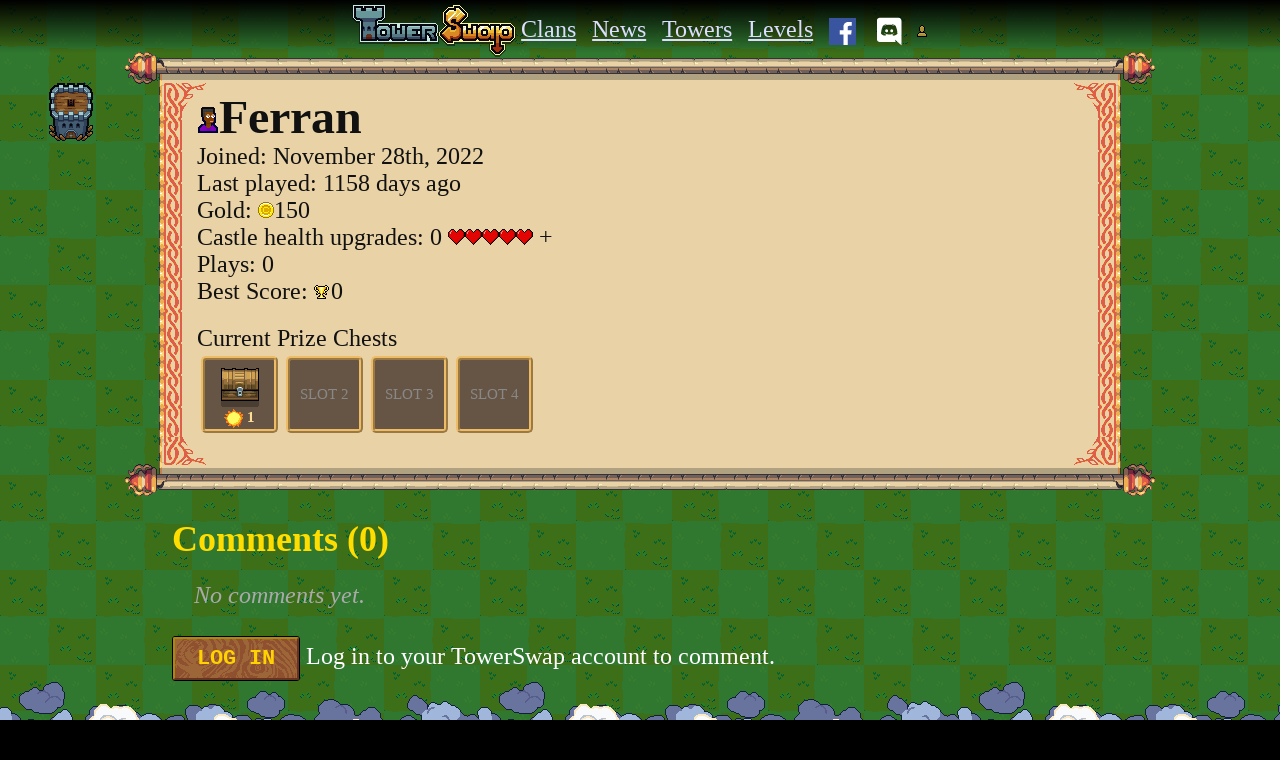

--- FILE ---
content_type: text/html; charset=UTF-8
request_url: https://towerswap.app/player/Ferran
body_size: 2910
content:

<!DOCTYPE html>
<html lang='en'>
	<head>
		<title>Player Ferran - Tower Swap</title>
		<meta name='viewport' content='width=device-width, initial-scale=1'>
		<meta http-equiv='content-type' content='text/html; charset=UTF-8'>
		<meta name='keywords' content='Tower Swap, game update, TowerSwap, match 3, tower defence, puzzle game, html5, javascript, castle, dragon'>
		<meta name='description' content='Play Tower Swap now, the match 3 tower defense puzzle game.'>
		<meta property='og:image' content='https://towerswap.app/image/cover.png'>
		<meta property='og:site_name' content='Tower Swap'>
		<meta http-equiv='Cache-Control' content='no-cache, no-store, must-revalidate'/>
		<link rel='shortcut icon' href='https://towerswap.app/favicon.ico?v=2'>
		
 	</head>
	<body style='display:flex;min-height:100%;margin:0;background:#000;color:#111;text-align:center;font-size:24px;overflow-x:hidden'>
		<style>
			html{height:100%}
			*{-webkit-tap-highlight-color: rgba(0,0,0,0);box-sizing:border-box}
			a{color:#003}
			figure {padding:0;margin:0}
			footer a{color:#DDF}
			header a{color:#DDF}
			h1,h2,h3,ul,li{margin:0;padding:0;list-style:none}
			button{font-size:inherit;border-radius:3px;border:1px solid #000;padding:0;background-color:#944;cursor:pointer}
			button>div{border-radius:2px;border:2px solid #a81;border-right-color:#632;border-bottom-color:#632;padding:7px 22px;background-image:url(https://towerswap.app/image/button-bg-wood-grain.png);color:#ffd200;font-weight:bold;font-family:courier;font-size:22px;position:relative}
			button:active div{border-left-color:#632;border-top-color:#632;top:1px;}
			button:disabled{filter:grayscale(1) brightness(0.9)}
			figure img{background:#CCC}
			@media only screen and (max-width: 600px){.phonehide{display:none !important}}
			@media only screen and (max-width: 768px){.mobilehide{display:none !important} .seoimage{margin:0 -36px;z-index:1;position:relative;justify-content:center}}
			@media only screen and (min-width: 769px){.desktophide{display:none !important}}
		</style>
		<div style='width:100%;padding-bottom:33px;position:relative;background:url(https://towerswap.app/image/grass-checkered.png)'>
			<img id=tower src='https://towerswap.app/image/arrow-tower.png' alt='Stone Tower' class='phonehide' style='position:absolute;left:48px;top:96px;transform:translate(1px, -13px);pointer-events:none' />
			<div style='background:linear-gradient(#000,transparent);position:absolute;width:100%;z-index:2;height:53px'>
			</div>
			<div style='text-align:center;margin:auto;max-width:100%;overflow:hidden;margin-bottom:99px'>
				<div style='display:flex;text-align:center;max-width:960px;margin:auto'>
					<div style='flex-grow:1;min-width:0'>
						<header style='text-align:center;position:relative;z-index:3;padding:5px 5px 0;margin-bottom:-5px'>
							<div style='display:flex;align-items:center;width:100%;max-width:960px;margin:auto;justify-content:center;flex-wrap:wrap'>
								<a href='https://towerswap.app' style='font-size:0'><img src='https://towerswap.app/image/logo.png' alt='Tower Swap Logo Stone' width=164 height=52 /></a>
								<div style='margin:7px 0'>
									<a href='https://towerswap.app/clan' style='padding:5px'>Clans</a>
									<a href='https://towerswap.app/news' style='padding:5px'>News</a>
									<a href='https://towerswap.app/tower' style='padding:5px'>Towers</a>
									<a href='https://towerswap.app/castle' style='padding:5px'>Levels</a>
									<a href='https://www.facebook.com/towerswap/' style='padding:5px'><img src='https://towerswap.app/image/facebook.svg' alt='Facebook' title='Facebook' height=27 style='background:#FFF;vertical-align:middle' /></a>
									<a href='https://discord.gg/RNQPv5M' style='padding:5px'><img src='https://towerswap.app/image/discord.svg' alt='Discord' title='Discord' height=33 style='vertical-align:middle' /></a>
									<span id=gHeaderUserDiv>
										<button onclick='gLoginPopupOpen()' style='background:transparent;border:none'><img src='https://towerswap.app/image/user-icon.png' alt='User' /></button>
									</span>
								</div>
							</div>
						</header>
						<div style='position:relative;margin:0 -35px'>
							<div style='display:flex'>
								<div style='width:89px;height:59px;background-image:url(https://towerswap.app/image/scroll-top-left.png)'></div>
								<div style='flex-grow:1'>
									<div style='height:28px;background-image:url(https://towerswap.app/image/scroll-top.png);background-repeat:repeat-x'>
									</div>
									<div style='background-color:#e8d2a6;height:31px;'>
									</div>
								</div>
								<div style='width:89px;height:59px;background-image:url(https://towerswap.app/image/scroll-top-left.png);transform:scaleX(-1)'></div>
							</div>
							<div style='display:flex;padding:0 34px;max-width:1030px'>
								<div style='background:url(https://towerswap.app/image/scroll-left.png);width:23px;flex-shrink:0'>
								</div>
								<div style='background:#e8d2a6;flex-grow:1;text-align:left'>
									
			<h1 style='margin:-10px 15px 10px 15px;line-height:32px'>
			<canvas style='vertical-align:bottom' class='avatar' info='BeLEGFCHGn' width=22 height=31></canvas>Ferran<span id=gLogOutDiv></span>
			</h1>
			<div style='padding:0 15px'>
				
				<div>Joined: <time itemprop='datePublished' datetime='2022-11-28' random='659403'>November 28th, 2022</time></div>
				<div>Last played:  1158 days ago</div>
				<div>Gold: <img src='https://towerswap.app/image/gold0.png' alt='' />150</div>
				
				<div>
					Castle health upgrades: 0 
					<div style='display:inline-block;background:url(https://towerswap.app/image/health-heart.png);height:16px;width:85px'></div>
					+
					<div style='display:inline-block;background:url(https://towerswap.app/image/health-heart.png);height:16px;width:0px'></div>
				</div>
				<div>Plays: 0</div>
				<div>Best Score: <img src='https://towerswap.app/image/score-trophy-icon.png' alt='' style='margin-right:2px' />0</div>
				
				
				
				<div style='margin-top:20px'>Current Prize Chests</div>
				<div style='display:flex;color:#888;font-size:15px'>
					<div style='position:relative;text-align:center;margin:4px;width:77px;height:77px;border-radius:5px;background:#654;border:4px ridge #eb6;display:flex;align-items:center;justify-content:center'>
						<div style='color:#FD9;font-weight:bold'>
							
							
							<img src='https://towerswap.app/image/prize-chest-wood.png' alt='wood chest' style='margin-bottom:-3px' /><br />
							<img src='https://towerswap.app/image/day-sun-icon.png' alt='day' style='vertical-align:middle' /> 1
						</div>
					</div>
				
					<div style='position:relative;text-align:center;margin:4px;width:77px;height:77px;border-radius:5px;background:#654;border:4px ridge #eb6;display:flex;align-items:center;justify-content:center'>SLOT 2</div>
				
					<div style='position:relative;text-align:center;margin:4px;width:77px;height:77px;border-radius:5px;background:#654;border:4px ridge #eb6;display:flex;align-items:center;justify-content:center'>SLOT 3</div>
				
					<div style='position:relative;text-align:center;margin:4px;width:77px;height:77px;border-radius:5px;background:#654;border:4px ridge #eb6;display:flex;align-items:center;justify-content:center'>SLOT 4</div>
				</div>
			
			</div>
			<style>
				@media only screen and (max-width: 350px){
					.board {
						margin-right:-50px;
						transform:scale(.87);
						transform-origin: left;
					}
				}
			</style>
		
								</div>
								<div style='background:url(https://towerswap.app/image/scroll-left.png);transform:scaleX(-1);width:23px;flex-shrink:0'>
								</div>
							</div>
							<div style='display:flex;transform:scaleY(-1)'>
								<div style='width:89px;height:59px;background-image:url(https://towerswap.app/image/scroll-top-left.png)'></div>
								<div style='flex-grow:1'>
									<div style='height:28px;background-image:url(https://towerswap.app/image/scroll-top.png);background-repeat:repeat-x'>
									</div>
									<div style='background-color:#e8d2a6;height:31px;'>
									</div>
								</div>
								<div style='width:89px;height:59px;background-image:url(https://towerswap.app/image/scroll-top-left.png);transform:scaleX(-1)'></div>
							</div>
						</div>
						
				<div style='margin:22px 12px'>
					<div id=gCommentsAreaDiv></div>
					<div style='margin-top:26px'>
					</div>
				</div>
				<script>
					var gCommentsString=""
				</script>
			
					</div>
				</div>
			</div>
			<footer id=footer style='position:absolute;bottom:0;width:100%'>
				<div style='background-repeat:repeat-x;background-image:url(https://towerswap.app/image/clouds.png);width:100%;height:130px'>
				</div>
				<div style='background:#f9fafc;font-size:12px;padding:6px 0'>
					<a href='https://towerswap.app' style='color:inherit'>Tower Swap</a> &copy; Curtastic Corp 2026 &nbsp;
					<a href='https://towerswap.app/privacy' style='color:inherit'>Privacy</a>
				</div>
			</footer>
			<div style='display:none;background:rgba(0,0,0,.4);position:fixed;inset:0;align-items:center;justify-content:center' id=gLoginPopup>
				<div style='background:#eda;box-shadow:0 0 20px #000;padding:15px;width:320px;position:relative'>
					<button style='position:absolute;right:0;bottom:100%;background:#eda;padding:7px 12px;font-size:22px;border-radius:0;border-bottom:none' onclick='gLoginPopupClose()'>X</button>
					<div id=gLoginArea>
						<div style='margin:6px'>
							Log in with your TowerSwap username.
						</div>
						<div style='margin:6px;font-size:70%'>
							This will not log you out of the app or affect your current game.
						</div>
						<div style='margin:9px 0'>
							<input id=gLoginScreennameInput type='text' placeholder='Username' style='padding:4px;font-size:100%;width:290px' />
						</div>
						<div id=gLoginMessage style='margin:9px 0;font-size:80%;color:#900'></div>
						<button id=gLoginButton onclick='gLoginScreenname()'>
							<div>
								CONTINUE
							</div>
						</button>
					</div>
					<div id=gLogin2Area>
					</div>
				</div>
			</div>
		</div>
		<script>
			var gPageName='user', gPageId=659403
		</script>
		<script src='https://towerswap.app/website/common.js'></script>
 	</body>
</html>


--- FILE ---
content_type: application/javascript
request_url: https://towerswap.app/website/common.js
body_size: 7042
content:
"user strict"
var gsiteurl = window.location.protocol+'//'+window.location.host

var gStorage = localStorage || {}
function gStorageGet(key) {
	return (gStorage[key] || '')
}
function gStorageSet(key, val) {
	gStorage[key]=val
}

function gLogOut() {
	gStorageSet('userid', '')
	gStorageSet('token', '')
	gStorageSet('screenname', '')
	window.location.reload()
}

function gLoginPopupOpen() {
	gLoginMessage.innerHTML = ''
	gLoginPopup.style.display = 'flex'
	gLoginScreennameInput.focus()
	gLoginScreennameInput.onkeypress = function(e) {
		if(e.keyCode == 13) {
			gLoginButton.click()
		}
	}
}

function gLoginPopupClose() {
	gLoginPopup.style.display='none'
	gLoginArea.style.display = 'block'
	gLogin2Area.innerHTML = ''
	gLoginButton.style.visibility = 'visible'
}

function gVoteDidWayGet(onwhat, onid) {
	var s = gStorageGet(onwhat+'votes')
	var i = s.indexOf(';'+onid+'@')
	if(i<0)return 0
	var way = s[i-1]*1
	if(way !== 1 && way !== 0) {
		debugger
		return 0
	}
	if(!way)way=-1
	return way
}

function gStorageSetVotes(onwhat,s) {
	gStorageSet(onwhat+'votes',s)
}

function gLoginPassword(userid) {
	var password = gLoginPasswordInput.value
	if(password) {
		gLogin2Button.style.visibility = 'hidden'
		gajax('website/login.php?version=999&id='+userid+'&password='+password+'&page='+gPageName+'&pageid='+gPageId, function(parts) {
			if(parts[0] == 'good') {
				gStorageSet('userid', userid)
				gStorageSet('token', parts[1])
				gStorageSetVotes('comment',parts[2])
				gLoginPopupClose()
				location.reload()
			} else {
				if(parts[1] == 'wrong password') {
					gLogin2Message.innerHTML = "Wrong password."
				} else {
					gLogin2Message.innerHTML = "Error."
				}
				gLogin2Button.style.visibility = 'visible'
			}
		})
	}
}

function gLoginScreenname() {
	var screenname = gLoginScreennameInput.value
	if(screenname) {
		gLoginButton.style.visibility = 'hidden'
		gajax('userscreennamelogin.php?version=999&screenname='+screenname, function(parts) {
			if(parts[0] == 'good') {
				var userid = parts[1]
				var screenname = parts[3]
				var avatarinfo = parts[4]
				gStorageSet('avatarinfo', avatarinfo)
				gStorageSet('screenname', screenname)
				gLoginArea.style.display = 'none'
				gLogin2Area.innerHTML = `
					<div>Hi, `+gavatarhtmlget(avatarinfo)+`${screenname}!</div>
					<div>Enter your password:</div>
					<div style='margin:9px 0'>
						<input id=gLoginPasswordInput type='password' placeholder='Password' style='padding:4px;font-size:100%;width:290px' />
					</div>
					<div id=gLogin2Message style='margin:9px 0;font-size:80%;color:#900'></div>
					<button id=gLogin2Button onclick='gLoginPassword(${userid})'>
						<div>
							LOG IN
						</div>
					</button>
				`
				
				setTimeout(function() {
					gavatarsrender()
					
					gLoginPasswordInput.focus()
					gLoginPasswordInput.onkeypress = function(e) {
						if(e.keyCode == 13) {
							gLogin2Button.click()
						}
					}
				}, 44)
			} else if(parts[0] == 'bad') {
				if(parts[1] == 'no password') {
					gLoginMessage.innerHTML = "That user never set a password."
				} else {
					gLoginMessage.innerHTML = "No user with that name."
				}
				gLoginButton.style.visibility = 'visible'
			}
		})
	}
}

function gajax(url, f, poststring) {
	url = gsiteurl+'/'+url
	
	var request = new XMLHttpRequest()
	request.open('GET', url, true)
	request.send()
	request.onreadystatechange = function() {
		if(request.readyState == 4) {
			if(request.status == 200) {
				f && f(request.responseText.split(','))
			}
		}
	}
}

var dragging = 0
var mousestartx = 0, mousestarty = 0
var towerx = 1, towery = 2
setTimeout(function() {
	var path = window.location.href.substr(gsiteurl.length)
	var url = 'website/pageview.php?page='+gPageName+'&url='+encodeURIComponent(path)+'&refer='+encodeURIComponent(document.referrer);
	if(gStorageGet('userid')) {
		url += '&userid='+gStorageGet('userid')+'&token='+gStorageGet('token')
	}
	gajax(url, function(parts) {
		if(parts[0] == 'good') {
			gStorageSet('screenname', parts[1])
			gStorageSet('avatarinfo', parts[2])
			gStorageSet('gold', parts[3]*1||0)
		}
		if(parts[0] == 'bad') {
			gLogOut()
		}
	})
	
	tower.style.left = towerx*48 + 'px'
	tower.style.top = towery*48 + 'px'
	
	window.addEventListener('mousedown', function(e) {
		mousestartx = e.clientX
		mousestarty = e.clientY
		if(~~(mousestartx/48) == towerx
		&& ~~(mousestarty/48) == towery) {
			dragging = 1
			e.preventDefault()
			return false
		}
	})
	
	var mousemove = function(e) {
		if(dragging) {
			var distx = e.clientX - mousestartx,
			    disty = e.clientY - mousestarty
			if(Math.abs(distx) > Math.abs(disty))
			{
				if(distx>48)distx=48
				if(distx<-48)distx=-48
				tower.style.left = towerx*48 + distx + 'px'
				tower.style.top = towery*48 + 'px'
			}
			else
			{
				if(disty>48)disty=48
				if(disty<-48)disty=-48
				tower.style.left = towerx*48 + 'px'
				tower.style.top = towery*48 + disty + 'px'
			}
		}
	}
	
	window.addEventListener('mousemove', mousemove)
	window.addEventListener('mouseup', function(e) {
		if(dragging) {
			var distx = e.clientX - mousestartx,
				disty = e.clientY - mousestarty
			if(Math.abs(distx) > Math.abs(disty)) {
				if(distx > 24)towerx++
				if(distx <- 24)towerx--
			} else {
				if(disty > 24)towery++
				if(disty <- 24)towery--
			}
			tower.style.left = towerx*48 + 'px'
			tower.style.top = towery*48 + 'px'
			dragging = 0
		}
	})
	
},44)

var gimages = []
var gimagesloaded = 0
function gimageload(src) {
	var image = new Image()
	gimages.push(image)
	image.onload = function() {
		gimagesloaded++
		if(gimagesloaded >= gimages.length) {
			gonload()
		}
	}
	image.src = src
	return image
}

function gtintdecode(tint) {
	if(tint*1 || tint==='0')return tint*16
	return 128+(tint.charCodeAt(0)-63)*16-1
}

function gdrawtinted(canvas2, sizex, sizey, image, drawx, drawy, tint) {
	var draw2 = canvas2.getContext('2d')
	draw2.clearRect(0,0,sizex,sizey)
	draw2.drawImage(image,drawx,drawy)
	
	var tints='GGGCCC888444000GCCG88G00C00800CGC8G80G00C0080CDG8AG00G00B008GGCGG8GG0CC0880GEAFB8GA4C80840GCFG8EG0CC08804FCGE8GC0G80C408';
	var tintr = gtintdecode(tints[tint*3])/255
	var tintg = gtintdecode(tints[tint*3+1])/255
	var tintb = gtintdecode(tints[tint*3+2])/255
	
	var pixels = draw2.getImageData(0,0,sizex,sizey)
	pixels = pixels.data
	var x = 0, y = 0
	for(var i=0; i<pixels.length; i+=4) {
		if(pixels[i+3]) {
			var r = pixels[i]
			if(r>44) {
				var g = pixels[i+1]
				var b = pixels[i+2]
				r *= tintr
				g *= tintg
				b *= tintb
				draw2.fillStyle = 'rgb('+~~r+','+~~g+','+~~b+')'
				draw2.fillRect(x,y,1,1)
			}
		}
		x++
		if(x>=sizex) {
			x=0
			y++
		}
	}
	
}

function gavatardraw(i) {
	var canvas = gavatars[i]
	if(!canvas)return;
	var info = canvas.getAttribute('info')
	var draw = canvas.getContext('2d')
	
	var which = gbase64decode(info[0])-1
	var tint = gbase64decode(info[1])-1
	gdrawtinted(gcanvas2, 22, 31, gheads, 0, 7, tint)
	draw.drawImage(gcanvas2,0,0)
	
	var which = gbase64decode(info[2])-1
	var tint = gbase64decode(info[3])-1
	gdrawtinted(gcanvas2, 22, 31, ghairs, which*-22, 0, tint)
	draw.drawImage(gcanvas2,1,0)
	
	var which = gbase64decode(info[4])-1
	var tint = gbase64decode(info[5])-1
	gdrawtinted(gcanvaseyes, 10, 7, geyes, which*-10, 0, 0)
	draw.drawImage(gcanvaseyes,9,11)
	
	var which = gbase64decode(info[6])-1
	var tint = gbase64decode(info[7])-1
	gdrawtinted(gcanvasmouth, 6, 6, gmouths, which*-6, 0, tint)
	draw.drawImage(gcanvasmouth,11,17)
	
	var which = gbase64decode(info[8])-1
	var tint = gbase64decode(info[9])-1
	gdrawtinted(gcanvas2, 22, 9, gshirts, (which+1)*-22, 0, tint)
	draw.drawImage(gcanvas2,0,22)
	
	setTimeout(function(){gavatardraw(i+1)}, 20)
}

function gonload() {
	if(gavatars.length)gavatardraw(0)
}

function gbase64decode(s, index) {
	var chars = 'ABCDEFGHIJKLMNOPQRSTUVWXYZabcdefghijklmnopqrstuvwxyz0123456789_-'
	if(index >= 0)
		s = s[index]
	return chars.indexOf(s)
}

function gavatarhtmlget(info) {
	if(!info) {
		info = "Ac"
	}
	
	if(info.length <= 2) {
		var id = gbase64decode(info[0])
		var tint = 0
		if(info.length == 2) {
			tint = gbase64decode(info[1])
		}
		var gridXs = '6,0,0,0,0,0,0,0,0,0,0,0,0,0,0,0,0,0,0,2,1,3,0,0,1,2,3,4,5,0,0,0,0,0,5'.split(',')
		var gridYs = '0,0,0,0,0,0,0,0,0,0,0,0,0,0,0,0,0,0,0,0,0,0,0,1,1,1,1,1,1,0,0,0,0,0,0'.split(',')
		var x = gridXs[id] * -22
		var y = (gridYs[id]*1+2) * -31
		
		var crownHtml = ''
		var rank = 0
		if(rank >= 1 && rank <= 3)
		{
			var headXs = '-1,0,0,0,0,0,0,0,0,0,0,0,0,0,0,0,0,0,0,0,-2,-2,-1,-1,-1,0,-1,0,-1,0,0,0,0,0,-1'.split(',')
			var headYs = '3,0,0,0,0,0,0,0,0,0,0,0,0,0,0,0,0,0,0,1,1,3,6,2,3,4,0,0,1,0,0,0,0,0,1'.split(',')
			var headX = headXs[id]*1+4
			var headY = headYs[id]*1-2+rank-2
			crownHtml = "<div style='margin-left:"+headX+"px;margin-top:"+headY+"px;width:14px;height:"+(10-rank)+"px;background-position-y:"+(rank*-8+8)+"px;background-image:url("+gsiteurl+"/image/crowns.png)'></div>";
		}
		
		var filter = ''
		tint--
		if(tint > 0) {
			filter = "filter:"
			var lit
			if(tint < 5) {
				lit = 100 - tint*20
			} else {
				lit = 140 - (tint%5)*30
				filter += "sepia(100%) "
			}
			var degs = [0, 315, 45, 180, 0, 340, 270, 225]
			var deg = degs[tint/5|0]
			filter += `brightness(${lit}%) hue-rotate(${deg}deg);`
		}
		return `<div style='vertical-align:middle;${filter}width:22px;height:28px;background-position:${x}px ${y}px;background-image:url(${gsiteurl}/image/avatars.png?2);margin-right:4px;display:inline-block'>${crownHtml}</div>`
	}
		
	return `<canvas style='vertical-align:text-bottom' class='avatar' info='${info}' width=22 height=31></canvas>`
}

function gCommentCancel() {
	var div = gGet('gCommentReplyDiv'+gCommentIdReplying)
	if(div) {
		div.innerHTML = ''
	}
	gCommentAddButton.style.display = 'inline-block'
}

function gCommentAddHtmlGet(parentId, parentScreenname) {
	var text = ''
	var textarea = gGet('gCommentTextarea')
	if(textarea) {
		text = textarea.value
	}
	var div = gGet('gCommentReplyDiv'+gCommentIdReplying)
	if(div) {
		div.innerHTML = ''
	}
	gCommentIdReplying = parentId
	
	var replyingToHtml = ''
	if(parentId) {
		replyingToHtml = `Replying to ${parentScreenname} `
	}
	
	setTimeout(() => {
		if(window.gCommentTextarea)gCommentTextarea.focus()
	}, 44)
	
	var screenname = gStorageGet('screenname')
	var avatarinfo = gStorageGet('avatarinfo')
	return `
		<div style='display:flex;width:100%;margin-top:9px'>
			<div style='padding-right:9px;padding-top:9px'>
				<a href='${gsiteurl}/player/${screenname}' style='font-size:8px;color:#fd0'>
					`+gavatarhtmlget(avatarinfo)+`
					<div>${screenname}</div>
				</a>
			</div>
			<div style='background:#833;padding:11px;border-radius:9px;border:1px solid #fc1;position:relative;flex-grow:1'>
				<div style='margin-top:20px;width:15px;height:15px;overflow:hidden;position:absolute;left:-15px;top:-9px'>
					<div style='width:15px;height:15px;transform:translateX(16px) scaleX(2) skew(330deg);background:#833;border:1px solid #fc1'></div>
				</div>
				<textarea id=gCommentTextarea oninput='gCommentTextareaKeyHit(event, ${parentId})' style='width:100%;height:100px;padding:8px;display:block'>${text}</textarea>
			</div>
		</div>
		<div style='margin-top:6px;display:flex'>
			<div style='font-size:12px;margin-left:41px'>${replyingToHtml}<button onclick='gCommentCancel()' style='color:#fd0;padding:2px'>Cancel</button></div>
			<button id=gCommentPostButton${parentId} onclick='gCommentSave(${parentId})' style='margin-left:auto'>
				<div>
					POST
					<div style='display:none;font-size:44%;height:0;transform:translateY(-6px)'>
						Too long!
					</div>
				</div>
			</button>
		</div>
	`
}

function gTextEscapedLenGet(text) {
    var len = text.length

    for(var c of text) {
        if(c == '"' || c == "'" || c == '’' || c == '′') {
			len++
        } else if(c == '@') {
			len += 3
		}
    }

    return len
}

function gCommentTextareaKeyHit(e, parentId) {
	console.log(e, parentId)
	var text = gCommentTextarea.value
	var button = gGet('gCommentPostButton'+parentId)
	var len = gTextEscapedLenGet(text)
	button.disabled = len > 255
	button.children[0].children[0].style.display = len > 255 ? 'block':'none'
}

function gCommentAddClicked() {
	gCommentAddButton.style.display = 'none'
	gCommentReplyDiv0.innerHTML = gCommentAddHtmlGet(0)
}

function gCommentSave(parentId) {
	var message = gCommentTextarea.value
	if(message) {
		var list = gComments
		if(parentId) {
			list = gCommentsById[parentId].comments
		}
		var div = gGet('gCommentReplyDiv'+parentId)
		if(div)div.innerHTML = ''
		gCommentAddButton.style.display = 'block'
		
		var comment = {}
		comment.time = Date.now()/1000|0
		comment.screenname = gStorageGet('screenname')
		comment.avatarinfo = gStorageGet('avatarinfo')
		comment.parentid = parentId
		comment.votes = 0
		comment.message = message
		comment.comments = []
		list.unshift(comment)
		
		gCommentsListDiv.innerHTML = gCommentsHtmlGet(gComments)
		gCommentTotalDiv.innerHTML = Object.keys(gCommentsById).length+1
		
		var kindName = 'onpageid'
		if(gPageName=='user')kindName='onuserid'
		if(gPageName=='clan')kindName='onclanid'
		if(gPageName=='level')kindName='onlevelid'
		gajax('website/commentadd.php?version=999&userid='+gStorageGet('userid')+'&token='+gStorageGet('token')+'&'+kindName+'='+gPageId+'&message='+encodeURIComponent(message)+'&parentid='+parentId, function(parts) {
			if(parts[0] == 'good') {
				var id = parts[1]*1
				comment.id = id
				gCommentsById[id] = comment
				
				gVoteStorageAdd(comment, 1)
				
				gCommentsListDiv.innerHTML = gCommentsHtmlGet(gComments)
				gCommentTotalDiv.innerHTML = Object.keys(gCommentsById).length
				
				gavatarsrender()
				
			} else {
			}
		})
	}
}

function gVoteStorageAdd(comment, up) {
	var way = gVoteDidWayGet('comment', comment.id)
	var key = 'comment'+'votes'
	var s = gStorageGet(key)
	var undo = 0
	if(way) {
		var find = ';'+comment.id+'@'
		var i = s.indexOf(find)
		if((up && way>0) || (!up && way<0)) {
			s = s.substr(0,i-1)+s.substr(i+find.length)
			comment.votes += up?-1:1
			undo = 1
		} else {
			s = s.substr(0,i-1)+up+s.substr(i)
			comment.votes += up?2:-2
		}
		gStorageSet(key, s)
	} else {
		s += up+';'+comment.id+'@'
		gStorageSet(key, s)
		comment.votes += up?1:-1
	}
	return undo
}

function gVoteAdd(commentId, up) {
	if(!gStorageGet('token')) {
		gLoginPopupOpen()
		return
	}
	var comment = gCommentsById[commentId]
	if(!comment) {
		debugger
		return
	}
	var url = 'website/voteadd.php?version=999&userid='+gStorageGet('userid')+'&token='+gStorageGet('token')+'&pageid='+gPageId+'&up='+up+'&oncommentid='+commentId
	if(gVoteStorageAdd(comment, up)) {
		url += "&undo=1";
	}
	
	gCommentsListDiv.innerHTML = gCommentsHtmlGet(gComments)
	gajax(url, function(parts) {
		if(parts[0] == 'good') {
		} else {
		}
	})
	
	gavatarsrender()
}

function gavatarsrender(avatarshave) {
	if(gheads) {
		gavatars = document.getElementsByClassName('avatar')
		gavatardraw(0)
	}
}

var gGet = document.getElementById.bind(document)

var gCommentIdReplying=0
var gCommentScreennameReplying=''
function gCommentReplyClicked(id, screenname) {
	if(!gStorageGet('token')) {
		gLoginPopupOpen()
		return
	}
	
	gCommentAddButton.style.display = 'none'
	gCommentReplyDiv0.innerHTML = ''
	
	var div = gGet('gCommentReplyDiv'+id)
	if(div) {
		gCommentScreennameReplying = screenname
		div.innerHTML = gCommentAddHtmlGet(id, gCommentScreennameReplying)
		gCommentIdReplying = id
	}
}

function gCommentsHtmlGet(comments) {
	var s = ''
	var time = Date.now()/1000|0
	for(var comment of comments) {
		var replyListHtml = ''
		if(comment.comments) {
			replyListHtml = gCommentsHtmlGet(comment.comments)
		}
		
		var ago = 'just now'
		var minutes = (time-comment.time)/60 | 0
		console.log(minutes,comment.time)
		if(minutes > 1) {
			if(minutes > 60*24) {
				var days = minutes / (60*24) | 0
				ago = days+" day"
				if(days != 1)
					ago += "s"
			} else {
				if(minutes > 59) {
					var hours = minutes/60 | 0
					ago = hours+" hour";
					if(hours != 1)
						ago += "s"
					minutes = minutes % 60
				} else {
				//if(minutes > 0) {
					ago = minutes+" minute"
					if(minutes != 1)
						ago += "s"
				}
			}
			ago += " ago"
		}
		
		var voteHtml = `<div style='padding:4px;font-style:italic;margin-left:auto'>Saving...</div>`
		if(comment.id) {
			var voteUpStyle = ''
			var voteDownStyle = ''
			var way = gVoteDidWayGet('comment', comment.id)
			if(way > 0) {
				voteUpStyle = 'background:#6D6;'
			} else if(way < 0) {
				voteDownStyle = 'background:#F44;'
			}
			voteHtml = `
				<button style='margin-left:auto;color:#fd0;padding:3px' onclick='gCommentReplyClicked(${comment.id}, "${comment.screenname}")'>
					REPLY
				</button>
				<button style='${voteUpStyle}margin:0 4px 0 9px;padding:3px' onclick='gVoteAdd(${comment.id},1)'>
					👍
				</button>
				<div style='font-size:20px;font-weight:bold;margin-top:3px;line-height:1'>
					${comment.votes}
				</div>
				<button style='${voteDownStyle}margin:0 4px;padding:3px' onclick='gVoteAdd(${comment.id},0)'>
					👎
				</button>
			`
		}
		
		s += `
			<div style='display:flex;width:100%;margin-top:19px'>
				<div style='padding:0 5px 0 0;display:flex;align-items:flex-end'>
					<a href='${gsiteurl}/player/${comment.screenname}'>
						`+gavatarhtmlget(comment.avatarinfo)+`
					</a>
				</div>
				<div style='min-width:0;overflow-wrap:break-word;background:#833;padding:11px;border-radius:9px;border:1px solid #fc1;position:relative;flex-grow:1;color:#fd0;text-align:left'>
					<div style='margin-top:20px;width:15px;height:15px;overflow:hidden;position:absolute;left:-15px;bottom:18px'>
						<div style='width:15px;height:15px;transform:translateX(16px) scaleX(2) skew(330deg);background:#833;border:1px solid #fc1'></div>
					</div>
					${comment.message}
				</div>
			</div>
			<div style='font-size:12px;display:flex;width:100%;margin:2px 0'>
				<a href='${gsiteurl}/player/${comment.screenname}' style='font-size:16px;color:#fd0'>
					<div>${comment.screenname}</div>
				</a>
				<div style='font-size:12px;color:#AAA;margin:3px 6px;white-space: nowrap'>
					${ago}
				</div>
				${voteHtml}
			</div>
			<div style='padding-left:28px'>
				<div id=gCommentReplyDiv${comment.id}></div>
				${replyListHtml}
			</div>
		`
	}
	return s
}


function gCommentsRender() {
	var commentsHtml = `
		<div style='font-style:italic;color:#AAA;padding:22px 22px 11px 22px;text-align:left'>
			No comments yet.
		</div>
	`
	if(gComments.length) {
		commentsHtml = gCommentsHtmlGet(gComments)
	}
	
	if(gStorageGet('token')) {
		var addHtml = `
			<button id=gCommentAddButton onclick='gCommentAddClicked()' style='margin-top:11px'>
				<div>
					ADD COMMENT
				</div>
			</button>
			<div id=gCommentReplyDiv0>
			</div>
		`
	} else {
		var addHtml = `
			<div style='margin-top:16px;text-align:left;color:#FFF'>
				<button onclick="gLoginPopupOpen()">
					<div>
						LOG IN
					</div>
				</button>
				Log in to your TowerSwap account to comment.
			</div>
		`
	}
	gCommentsAreaDiv.innerHTML = `
		<h2 style='color:#fd0;text-align:left'>Comments (<span id=gCommentTotalDiv>`+Object.keys(gCommentsById).length+`</span>)</h2>
		<div id=gCommentsListDiv>
			${commentsHtml}
		</div>
		${addHtml}
	`
}

var gComments = [], gCommentsById = {}
var gheads, ghairs, gshirts, gmouths, geyes
var gavatars, gcanvas2, gcanvaseyes, gcanvasmouth
window.onload = function() {
	if(window.gCommentsString) {
		var comments = []
		var strings = gCommentsString.split(';')
		for(var string of strings) {
			if(string) {
				var parts = string.split('@')
				var comment = {}
				comment.id = parts[0]*1
				comment.time = parts[1]*1
				comment.screenname = parts[2]
				comment.avatarinfo = parts[3]
				comment.parentid = parts[4]*1
				comment.votes = parts[5]*1
				comment.message = parts[6]
				comment.comments = []
				comments.push(comment)
				gCommentsById[comment.id] = comment
			}
		}
	
		for(var comment of comments) {
			if(!comment.parentid) {
				gComments.push(comment)
			}
		}
		
		gComments.sort((a, b) => {
			if(b.votes > a.votes) {
				return 1
			}
			if(b.votes < a.votes) {
				return -1
			}
			if(b.time > a.time) {
				return 1
			}
			return -1
		})
		
		for(var comment of comments) {
			if(comment.parentid) {
				gCommentsById[comment.parentid].comments.push(comment)
			}
		}
		
		for(var comment of comments) {
			if(comment.comments.length) {
				comment.comments.sort((a, b) => b.votes - a.votes)
			}
		}
	}
	
	gavatars = document.getElementsByClassName('avatar')
	console.log('gavatars',gavatars.length)
	if(gavatars) {
		gheads = gimageload('/image/heads.png')
		geyes = gimageload('/image/eyes.png')
		gmouths = gimageload('/image/mouths.png')
		ghairs = gimageload('/image/hairs.png')
		gshirts = gimageload('/image/shirts.png')
		
		gcanvas2 = document.createElement('canvas')
		gcanvas2.width = 22
		gcanvas2.height = 31
		
		gcanvaseyes = document.createElement('canvas')
		gcanvaseyes.width = 10
		gcanvaseyes.height = 7
		
		gcanvasmouth = document.createElement('canvas')
		gcanvasmouth.width = 6
		gcanvasmouth.height = 6
		
	}
	
	if(gStorageGet('token')) {
		var screenname = gStorageGet('screenname')
		gHeaderUserDiv.innerHTML = `<a href='${gsiteurl}/player/${screenname}' style='white-space:nowrap'>`+gavatarhtmlget(gStorageGet('avatarinfo'))+`${screenname}</a>`
		if(window.gLogOutDiv && gStorageGet('userid') == gPageId) {
			gLogOutDiv.innerHTML = ` 
				<button onclick='gLogOut()' style='float:right;position:relative;margin-top:3px'><div style='font-size:13px;padding:4px 12px'>LOG OUT</div></button>
				<button onclick='gEmailSettingsPopupOpen()' style='float:right;position:relative;margin-right:3px;margin-top:3px'><div style='font-size:13px;padding:4px 12px'>EMAIL SETTINGS</div></button>
			`
			var div = document.createElement('div')
			div.innerHTML = `
				<div style='display:none;background:rgba(0,0,0,.4);position:fixed;inset:0;align-items:center;justify-content:center' id=gEmailSettingsPopup>
					<div style='background:#eda;box-shadow:0 0 20px #000;padding:15px;width:320px;position:relative'>
						<button style='position:absolute;right:0;bottom:100%;background:#eda;padding:7px 12px;font-size:22px;border-radius:0;border-bottom:none' onclick='gEmailSettingsPopupClose()'>X</button>
						<div style='text-align:left'>
							<div style='margin:6px;font-size:150%;font-weight:bold'>
								Email Settings
							</div>
							<div id=gEmailSettingsPopupArea>
								Loading...
							</div>
						</div>
					</div>
				</div>
			`
			document.body.appendChild(div)
			
			if(location.hash == '#emailsettings') {
				setTimeout(gEmailSettingsPopupOpen,44)
			}
		}
	}
	
	if(window.gCommentsAreaDiv) {
		gCommentsRender()
	}
	
	window.addEventListener("keydown", function(e) {
		if(e.keyCode == 27) {
			gLoginPopupClose()
		}
	})
}

function gEmailSettingsSave() {
	gajax('website/emailsettingssave.php?version=999&userid='+gStorageGet('userid')+'&token='+gStorageGet('token')
		+'&allows='+gGet('gEmailSettingsCheckbox1').checked*1+''+gGet('gEmailSettingsCheckbox2').checked*1+''+gGet('gEmailSettingsCheckbox3').checked*1
	, function(parts) {
		if(parts[0] != 'good') {
			alert('Server Error')
		}
	})
	
	gEmailSettingsPopupClose()
}

function gEmailSettingsPopupOpen() {
	gEmailSettingsPopup.style.display = 'flex'
	
	gajax('website/emailsettingsget.php?version=999&userid='+gStorageGet('userid')+'&token='+gStorageGet('token'), function(parts) {
		if(parts[0] == 'good') {
			gEmailSettingsPopupArea.innerHTML = `
				<div style='margin:9px 0'>
					<input id=gEmailSettingsCheckbox1 type='checkbox' `+(parts[2]*1?`checked='checked' `:'')+`/> Email me the Tower Swap newsletter with free <img src='${gsiteurl}/image/gold0.png' />gold.
				</div>
				<div style='margin:9px 0'>
					<input id=gEmailSettingsCheckbox2 type='checkbox' `+(parts[3]*1?`checked='checked' `:'')+`/> Email me when someone leaves me a comment.
				</div>
				<div style='margin:9px 0'>
					<input id=gEmailSettingsCheckbox3 type='checkbox' `+(parts[4]*1?`checked='checked' `:'')+`/> Email me when I get kicked from my clan.
				</div>
				<button onclick='gEmailSettingsSave()' style='margin-top:16px'>
					<div>
						SAVE
					</div>
				</button>
			`
		} else {
		}
	})
}

function gEmailSettingsPopupClose() {
	gEmailSettingsPopup.style.display = 'none'
	location.hash=''
}
